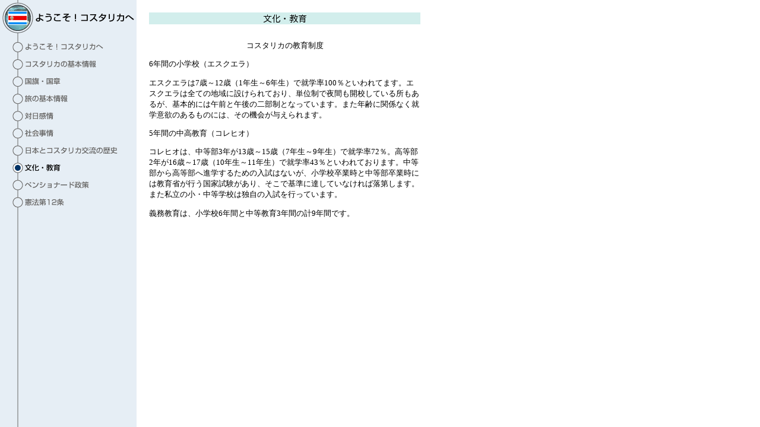

--- FILE ---
content_type: text/html
request_url: http://costarica.co.jp/welcome/A_08.html
body_size: 8571
content:
<!DOCTYPE HTML PUBLIC "-//W3C//DTD HTML 4.01 Transitional//EN">
<html lang="ja">
<head>
<meta http-equiv="Content-Type" content="text/html; charset=Shift_JIS">
<title>welcome8</title>
<script language="JavaScript" type="text/JavaScript">
<!--
function MM_preloadImages() { //v3.0
  var d=document; if(d.images){ if(!d.MM_p) d.MM_p=new Array();
    var i,j=d.MM_p.length,a=MM_preloadImages.arguments; for(i=0; i<a.length; i++)
    if (a[i].indexOf("#")!=0){ d.MM_p[j]=new Image; d.MM_p[j++].src=a[i];}}
}

function MM_swapImgRestore() { //v3.0
  var i,x,a=document.MM_sr; for(i=0;a&&i<a.length&&(x=a[i])&&x.oSrc;i++) x.src=x.oSrc;
}

function MM_findObj(n, d) { //v4.01
  var p,i,x;  if(!d) d=document; if((p=n.indexOf("?"))>0&&parent.frames.length) {
    d=parent.frames[n.substring(p+1)].document; n=n.substring(0,p);}
  if(!(x=d[n])&&d.all) x=d.all[n]; for (i=0;!x&&i<d.forms.length;i++) x=d.forms[i][n];
  for(i=0;!x&&d.layers&&i<d.layers.length;i++) x=MM_findObj(n,d.layers[i].document);
  if(!x && d.getElementById) x=d.getElementById(n); return x;
}

function MM_swapImage() { //v3.0
  var i,j=0,x,a=MM_swapImage.arguments; document.MM_sr=new Array; for(i=0;i<(a.length-2);i+=3)
   if ((x=MM_findObj(a[i]))!=null){document.MM_sr[j++]=x; if(!x.oSrc) x.oSrc=x.src; x.src=a[i+2];}
}
//-->
</script>
<link href="../ict-j.css" rel="stylesheet" type="text/css">
</head>

<body leftmargin="0" topmargin="0" marginwidth="0" marginheight="0" onLoad="MM_preloadImages('../img/navi_top_r1_c1_f2.gif','img/A_menu_r2_c2_f2.gif','img/A_menu_r3_c2_f2.gif','img/A_menu_r4_c2_f2.gif','img/A_menu_r5_c2_f2.gif','img/A_menu_r6_c2_f2.gif','img/A_menu_r7_c2_f2.gif','img/A_menu_r8_c2_f2.gif','img/A_menu_r10_c2_f2.gif','img/A_menu_r11_c2_f2.gif')">
<table width="728" height="480" border="0" cellpadding="0" cellspacing="0">
  
  <tr> 
    <td width="231" height="480" valign="top"><table border="0" cellpadding="0" cellspacing="0" width="230">
        <tr> 
          <td width="16" height="1"><img src="img/spacer.gif" width="16" height="1" border="0" alt=""></td>
          <td width="187"><img src="img/spacer.gif" width="187" height="1" border="0" alt=""></td>
          <td width="27"><img src="img/spacer.gif" width="27" height="1" border="0" alt=""></td>
          <td width="1"><img src="img/spacer.gif" width="1" height="1" border="0" alt=""></td>
        </tr>
        <tr> 
          <td height="66" colspan="3"><img name="A_menu_r1_c1" src="img/A_menu_r1_c1.gif" width="230" height="66" border="0" alt=""></td>
          <td><img src="img/spacer.gif" width="1" height="66" border="0" alt=""></td>
        </tr>
        <tr> 
          <td rowspan="10"><img name="A_menu_r2_c1" src="img/A_menu_r2_c1.gif" width="16" height="284" border="0" alt=""></td>
          <td height="27"><a href="A_01.html" onMouseOut="MM_swapImgRestore()" onMouseOver="MM_swapImage('A_menu_r2_c2','','img/A_menu_r2_c2_f2.gif',1);"><img name="A_menu_r2_c2" src="img/A_menu_r2_c2.gif" width="187" height="27" border="0" alt=""></a></td>
          <td rowspan="10"><img name="A_menu_r2_c3" src="img/A_menu_r2_c3.gif" width="27" height="284" border="0" alt=""></td>
          <td><img src="img/spacer.gif" width="1" height="27" border="0" alt=""></td>
        </tr>
        <tr> 
          <td height="29"><a href="A_02.html" onMouseOut="MM_swapImgRestore()" onMouseOver="MM_swapImage('A_menu_r3_c2','','img/A_menu_r3_c2_f2.gif',1);"><img name="A_menu_r3_c2" src="img/A_menu_r3_c2.gif" width="187" height="29" border="0" alt=""></a></td>
          <td><img src="img/spacer.gif" width="1" height="29" border="0" alt=""></td>
        </tr>
        <tr> 
          <td height="29"><a href="A_03.html" onMouseOut="MM_swapImgRestore()" onMouseOver="MM_swapImage('A_menu_r4_c2','','img/A_menu_r4_c2_f2.gif',1);"><img name="A_menu_r4_c2" src="img/A_menu_r4_c2.gif" width="187" height="29" border="0" alt=""></a></td>
          <td><img src="img/spacer.gif" width="1" height="29" border="0" alt=""></td>
        </tr>
        <tr> 
          <td height="29"><a href="A_04.html" onMouseOut="MM_swapImgRestore()" onMouseOver="MM_swapImage('A_menu_r5_c2','','img/A_menu_r5_c2_f2.gif',1);"><img name="A_menu_r5_c2" src="img/A_menu_r5_c2.gif" width="187" height="29" border="0" alt=""></a></td>
          <td><img src="img/spacer.gif" width="1" height="29" border="0" alt=""></td>
        </tr>
        <tr> 
          <td height="29"><a href="A_05.html" onMouseOut="MM_swapImgRestore()" onMouseOver="MM_swapImage('A_menu_r6_c2','','img/A_menu_r6_c2_f2.gif',1);"><img name="A_menu_r6_c2" src="img/A_menu_r6_c2.gif" width="187" height="29" border="0" alt=""></a></td>
          <td><img src="img/spacer.gif" width="1" height="29" border="0" alt=""></td>
        </tr>
        <tr> 
          <td height="29"><a href="A_06.html" onMouseOut="MM_swapImgRestore()" onMouseOver="MM_swapImage('A_menu_r7_c2','','img/A_menu_r7_c2_f2.gif',1);"><img name="A_menu_r7_c2" src="img/A_menu_r7_c2.gif" width="187" height="29" border="0" alt=""></a></td>
          <td><img src="img/spacer.gif" width="1" height="29" border="0" alt=""></td>
        </tr>
        <tr> 
          <td height="29"><a href="A_07.html" onMouseOut="MM_swapImgRestore()" onMouseOver="MM_swapImage('A_menu_r8_c2','','img/A_menu_r8_c2_f2.gif',1);"><img name="A_menu_r8_c2" src="img/A_menu_r8_c2.gif" width="187" height="29" border="0" alt=""></a></td>
          <td><img src="img/spacer.gif" width="1" height="29" border="0" alt=""></td>
        </tr>
        <tr> 
          <td height="29"><img src="img/A_menu_r9_c2_f2.gif" width="187" height="29"></td>
          <td><img src="img/spacer.gif" width="1" height="29" border="0" alt=""></td>
        </tr>
        <tr> 
          <td height="29"><a href="A_09.html" onMouseOut="MM_swapImgRestore()" onMouseOver="MM_swapImage('A_menu_r10_c2','','img/A_menu_r10_c2_f2.gif',1);"><img name="A_menu_r10_c2" src="img/A_menu_r10_c2.gif" width="187" height="29" border="0" alt=""></a></td>
          <td><img src="img/spacer.gif" width="1" height="29" border="0" alt=""></td>
        </tr>
        <tr> 
          <td height="25"><a href="A_10.html" onMouseOut="MM_swapImgRestore()" onMouseOver="MM_swapImage('A_menu_r11_c2','','img/A_menu_r11_c2_f2.gif',1);"><img name="A_menu_r11_c2" src="img/A_menu_r11_c2.gif" width="187" height="25" border="0" alt=""></a></td>
          <td><img src="img/spacer.gif" width="1" height="25" border="0" alt=""></td>
        </tr>
        <tr> 
          <td height="129" colspan="4" valign="top"><img src="../img/spacer.gif" width="231" height="1"></td>
        </tr>
      </table></td>
    <td width="497" valign="top"><table width="497" height="480" border="0" cellpadding="0" cellspacing="0" class="bodytext">
        <tr> 
          <td width="20" rowspan="4" valign="top"><img src="../img/spacer.gif" width="20" height="471"></td>
          <td width="457" height="20" valign="top" nowrap> <div align="center"><img src="../img/spacer.gif" width="457" height="15"> 
            </div></td>
          <td width="20" rowspan="4" valign="top"><img src="../img/spacer.gif" width="20" height="471"></td>
        </tr>
        <tr> 
          <td height="20" valign="top"><img src="img/A_8_title.gif" width="457" height="20"></td>
        </tr>
        <tr> 
          <td height="25" valign="top"><img src="../img/spacer.gif" width="457" height="25"></td>
        </tr>
        <tr> 
          <td height="406" valign="top">
            <div align="center">
									コスタリカの教育制度
									<p align="left">6年間の小学校（エスクエラ）</p>
									<p align="left">エスクエラは7歳～12歳（1年生～6年生）で就学率100％といわれてます。エスクエラは全ての地域に設けられており、単位制で夜間も開校している所もあるが、基本的には午前と午後の二部制となっています。また年齢に関係なく就学意欲のあるものには、その機会が与えられます。</p>
									<p align="left"></p>
									<p align="left">5年間の中高教育（コレヒオ）</p>
									<p align="left">コレヒオは、中等部3年が13歳～15歳（7年生～9年生）で就学率72％。高等部2年が16歳～17歳（10年生～11年生）で就学率43％といわれております。中等部から高等部へ進学するための入試はないが、小学校卒業時と中等部卒業時には教育省が行う国家試験があり、そこで基準に達していなければ落第します。また私立の小・中等学校は独自の入試を行っています。</p>
									<p align="left"></p>
									<p align="left">義務教育は、小学校6年間と中等教育3年間の計9年間です。</p>
									<p align="left"></p>
									<p align="left"></p>
									<p align="left"></p>
								</div>
            </td>
        </tr>
      </table></td>
  </tr>
</table>
</body>
</html>


--- FILE ---
content_type: text/css
request_url: http://costarica.co.jp/ict-j.css
body_size: 2911
content:
<style type="text/css">

/* General page style. The scroll bar colours only visible in IE5.5+ */
body {
background-color: #4B526C;
scrollbar-face-color: #DEE3E7;
scrollbar-highlight-color: #FFFFFF;
scrollbar-shadow-color: #DEE3E7;
scrollbar-3dlight-color: #D1D7DC;
scrollbar-arrow-color:  #006699;
scrollbar-track-color: #EFEFEF;
scrollbar-darkshadow-color: #98AAB1;
}

.bodytext {
	line-height:normal; FONT-SIZE: 10pt
; font-family: "ＭＳ Ｐゴシック", "Osaka"; font-style: normal; font-weight: normal; 
; color: #000000
; letter-spacing: normal; word-spacing: normal
}
#ProductSpan {
	FONT-FAMILY: Arial, sans-serif
}
#SupportSpan {
	FONT-FAMILY: Arial, sans-serif
}
#AboutSpan {
	FONT-FAMILY: "ＭＳ Ｐゴシック", "Osaka"; letter-spacing: normal; word-spacing: normal; list-style-type: square
; font-size: 10pt; font-style: normal; line-height: 10px; font-weight: normal; font-variant: small-caps; text-align: left; vertical-align: baseline; position: absolute; clip:  rect(   )
; text-transform: capitalize; text-indent: 10pt
; color: #666666
; list-style-position: inside; list-style-image: none
}
#CareerSpan {
	FONT-FAMILY: Arial, sans-serif
}
#LearnSpan {
	FONT-FAMILY: Arial, sans-serif
}
.text {  font-family: "ＭＳ Ｐゴシック", "Osaka"; font-size: 10px; font-style: normal; line-height: 15px; font-weight: normal; text-align: center; color: #666666; letter-spacing: normal; word-spacing: normal}
.career {  font-family: "ＭＳ Ｐゴシック", "Osaka"; font-size: 10px; font-style: normal; line-height: 20px}
.career_title {  font-family: "ＭＳ Ｐゴシック", "Osaka"; font-size: 10px; font-style: normal; line-height: 21px; font-weight: bold}
.stuff_name {  font-family: "ＭＳ Ｐゴシック", "Osaka"; font-size: 20px; font-style: normal; line-height: 40px; font-weight: bold}
.stuff_srash {  font-family: "ＭＳ Ｐゴシック", "Osaka"; font-size: 50px; font-style: normal; line-height: 40px;}
.saiyou {  font-family: "ＭＳ Ｐゴシック", "Osaka"; font-size: 12px; font-style: normal; line-height: 15px; font-weight: normal; text-align: justify; color: #FFFFFF; letter-spacing: normal; word-spacing: normal}
.saiyou_title {  font-family: "ＭＳ Ｐゴシック", "Osaka"; font-size: 12px; font-style: normal; line-height: 15px; font-weight: bold; text-align: justify; color: #FFFFFF; letter-spacing: normal; word-spacing: normal}

</style>.gyoumu_title {  font-family: "ＭＳ Ｐゴシック", "Osaka"; font-size: 11px; line-height: 24px; letter-spacing: normal; text-align: justify; word-spacing: normal}
.bg {  background-color: #1932be; background-image: url(img/bg.gif)}
.Rights {
	font-family: "ＭＳ Ｐゴシック", "Osaka";
	font-size: 10px;
	font-style: italic;
	line-height: normal;
	font-weight: normal;
	font-variant: normal;
	color: #000000;
}
body {
	background-image: url(img/menu_pat2.gif);
	background-repeat: repeat-y;
	background-position: left top;
}
